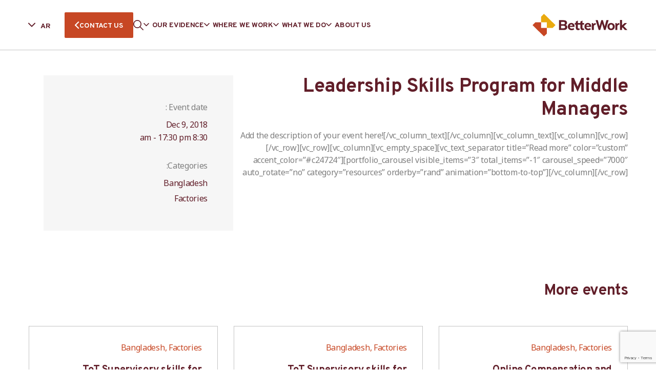

--- FILE ---
content_type: text/html; charset=utf-8
request_url: https://www.google.com/recaptcha/api2/anchor?ar=1&k=6LdlT90rAAAAABLNPNGsGQwK4m5_GytB6o_tc24M&co=aHR0cHM6Ly9iZXR0ZXJ3b3JrLm9yZzo0NDM.&hl=en&v=PoyoqOPhxBO7pBk68S4YbpHZ&size=invisible&anchor-ms=20000&execute-ms=30000&cb=oab5iyg37n8e
body_size: 48736
content:
<!DOCTYPE HTML><html dir="ltr" lang="en"><head><meta http-equiv="Content-Type" content="text/html; charset=UTF-8">
<meta http-equiv="X-UA-Compatible" content="IE=edge">
<title>reCAPTCHA</title>
<style type="text/css">
/* cyrillic-ext */
@font-face {
  font-family: 'Roboto';
  font-style: normal;
  font-weight: 400;
  font-stretch: 100%;
  src: url(//fonts.gstatic.com/s/roboto/v48/KFO7CnqEu92Fr1ME7kSn66aGLdTylUAMa3GUBHMdazTgWw.woff2) format('woff2');
  unicode-range: U+0460-052F, U+1C80-1C8A, U+20B4, U+2DE0-2DFF, U+A640-A69F, U+FE2E-FE2F;
}
/* cyrillic */
@font-face {
  font-family: 'Roboto';
  font-style: normal;
  font-weight: 400;
  font-stretch: 100%;
  src: url(//fonts.gstatic.com/s/roboto/v48/KFO7CnqEu92Fr1ME7kSn66aGLdTylUAMa3iUBHMdazTgWw.woff2) format('woff2');
  unicode-range: U+0301, U+0400-045F, U+0490-0491, U+04B0-04B1, U+2116;
}
/* greek-ext */
@font-face {
  font-family: 'Roboto';
  font-style: normal;
  font-weight: 400;
  font-stretch: 100%;
  src: url(//fonts.gstatic.com/s/roboto/v48/KFO7CnqEu92Fr1ME7kSn66aGLdTylUAMa3CUBHMdazTgWw.woff2) format('woff2');
  unicode-range: U+1F00-1FFF;
}
/* greek */
@font-face {
  font-family: 'Roboto';
  font-style: normal;
  font-weight: 400;
  font-stretch: 100%;
  src: url(//fonts.gstatic.com/s/roboto/v48/KFO7CnqEu92Fr1ME7kSn66aGLdTylUAMa3-UBHMdazTgWw.woff2) format('woff2');
  unicode-range: U+0370-0377, U+037A-037F, U+0384-038A, U+038C, U+038E-03A1, U+03A3-03FF;
}
/* math */
@font-face {
  font-family: 'Roboto';
  font-style: normal;
  font-weight: 400;
  font-stretch: 100%;
  src: url(//fonts.gstatic.com/s/roboto/v48/KFO7CnqEu92Fr1ME7kSn66aGLdTylUAMawCUBHMdazTgWw.woff2) format('woff2');
  unicode-range: U+0302-0303, U+0305, U+0307-0308, U+0310, U+0312, U+0315, U+031A, U+0326-0327, U+032C, U+032F-0330, U+0332-0333, U+0338, U+033A, U+0346, U+034D, U+0391-03A1, U+03A3-03A9, U+03B1-03C9, U+03D1, U+03D5-03D6, U+03F0-03F1, U+03F4-03F5, U+2016-2017, U+2034-2038, U+203C, U+2040, U+2043, U+2047, U+2050, U+2057, U+205F, U+2070-2071, U+2074-208E, U+2090-209C, U+20D0-20DC, U+20E1, U+20E5-20EF, U+2100-2112, U+2114-2115, U+2117-2121, U+2123-214F, U+2190, U+2192, U+2194-21AE, U+21B0-21E5, U+21F1-21F2, U+21F4-2211, U+2213-2214, U+2216-22FF, U+2308-230B, U+2310, U+2319, U+231C-2321, U+2336-237A, U+237C, U+2395, U+239B-23B7, U+23D0, U+23DC-23E1, U+2474-2475, U+25AF, U+25B3, U+25B7, U+25BD, U+25C1, U+25CA, U+25CC, U+25FB, U+266D-266F, U+27C0-27FF, U+2900-2AFF, U+2B0E-2B11, U+2B30-2B4C, U+2BFE, U+3030, U+FF5B, U+FF5D, U+1D400-1D7FF, U+1EE00-1EEFF;
}
/* symbols */
@font-face {
  font-family: 'Roboto';
  font-style: normal;
  font-weight: 400;
  font-stretch: 100%;
  src: url(//fonts.gstatic.com/s/roboto/v48/KFO7CnqEu92Fr1ME7kSn66aGLdTylUAMaxKUBHMdazTgWw.woff2) format('woff2');
  unicode-range: U+0001-000C, U+000E-001F, U+007F-009F, U+20DD-20E0, U+20E2-20E4, U+2150-218F, U+2190, U+2192, U+2194-2199, U+21AF, U+21E6-21F0, U+21F3, U+2218-2219, U+2299, U+22C4-22C6, U+2300-243F, U+2440-244A, U+2460-24FF, U+25A0-27BF, U+2800-28FF, U+2921-2922, U+2981, U+29BF, U+29EB, U+2B00-2BFF, U+4DC0-4DFF, U+FFF9-FFFB, U+10140-1018E, U+10190-1019C, U+101A0, U+101D0-101FD, U+102E0-102FB, U+10E60-10E7E, U+1D2C0-1D2D3, U+1D2E0-1D37F, U+1F000-1F0FF, U+1F100-1F1AD, U+1F1E6-1F1FF, U+1F30D-1F30F, U+1F315, U+1F31C, U+1F31E, U+1F320-1F32C, U+1F336, U+1F378, U+1F37D, U+1F382, U+1F393-1F39F, U+1F3A7-1F3A8, U+1F3AC-1F3AF, U+1F3C2, U+1F3C4-1F3C6, U+1F3CA-1F3CE, U+1F3D4-1F3E0, U+1F3ED, U+1F3F1-1F3F3, U+1F3F5-1F3F7, U+1F408, U+1F415, U+1F41F, U+1F426, U+1F43F, U+1F441-1F442, U+1F444, U+1F446-1F449, U+1F44C-1F44E, U+1F453, U+1F46A, U+1F47D, U+1F4A3, U+1F4B0, U+1F4B3, U+1F4B9, U+1F4BB, U+1F4BF, U+1F4C8-1F4CB, U+1F4D6, U+1F4DA, U+1F4DF, U+1F4E3-1F4E6, U+1F4EA-1F4ED, U+1F4F7, U+1F4F9-1F4FB, U+1F4FD-1F4FE, U+1F503, U+1F507-1F50B, U+1F50D, U+1F512-1F513, U+1F53E-1F54A, U+1F54F-1F5FA, U+1F610, U+1F650-1F67F, U+1F687, U+1F68D, U+1F691, U+1F694, U+1F698, U+1F6AD, U+1F6B2, U+1F6B9-1F6BA, U+1F6BC, U+1F6C6-1F6CF, U+1F6D3-1F6D7, U+1F6E0-1F6EA, U+1F6F0-1F6F3, U+1F6F7-1F6FC, U+1F700-1F7FF, U+1F800-1F80B, U+1F810-1F847, U+1F850-1F859, U+1F860-1F887, U+1F890-1F8AD, U+1F8B0-1F8BB, U+1F8C0-1F8C1, U+1F900-1F90B, U+1F93B, U+1F946, U+1F984, U+1F996, U+1F9E9, U+1FA00-1FA6F, U+1FA70-1FA7C, U+1FA80-1FA89, U+1FA8F-1FAC6, U+1FACE-1FADC, U+1FADF-1FAE9, U+1FAF0-1FAF8, U+1FB00-1FBFF;
}
/* vietnamese */
@font-face {
  font-family: 'Roboto';
  font-style: normal;
  font-weight: 400;
  font-stretch: 100%;
  src: url(//fonts.gstatic.com/s/roboto/v48/KFO7CnqEu92Fr1ME7kSn66aGLdTylUAMa3OUBHMdazTgWw.woff2) format('woff2');
  unicode-range: U+0102-0103, U+0110-0111, U+0128-0129, U+0168-0169, U+01A0-01A1, U+01AF-01B0, U+0300-0301, U+0303-0304, U+0308-0309, U+0323, U+0329, U+1EA0-1EF9, U+20AB;
}
/* latin-ext */
@font-face {
  font-family: 'Roboto';
  font-style: normal;
  font-weight: 400;
  font-stretch: 100%;
  src: url(//fonts.gstatic.com/s/roboto/v48/KFO7CnqEu92Fr1ME7kSn66aGLdTylUAMa3KUBHMdazTgWw.woff2) format('woff2');
  unicode-range: U+0100-02BA, U+02BD-02C5, U+02C7-02CC, U+02CE-02D7, U+02DD-02FF, U+0304, U+0308, U+0329, U+1D00-1DBF, U+1E00-1E9F, U+1EF2-1EFF, U+2020, U+20A0-20AB, U+20AD-20C0, U+2113, U+2C60-2C7F, U+A720-A7FF;
}
/* latin */
@font-face {
  font-family: 'Roboto';
  font-style: normal;
  font-weight: 400;
  font-stretch: 100%;
  src: url(//fonts.gstatic.com/s/roboto/v48/KFO7CnqEu92Fr1ME7kSn66aGLdTylUAMa3yUBHMdazQ.woff2) format('woff2');
  unicode-range: U+0000-00FF, U+0131, U+0152-0153, U+02BB-02BC, U+02C6, U+02DA, U+02DC, U+0304, U+0308, U+0329, U+2000-206F, U+20AC, U+2122, U+2191, U+2193, U+2212, U+2215, U+FEFF, U+FFFD;
}
/* cyrillic-ext */
@font-face {
  font-family: 'Roboto';
  font-style: normal;
  font-weight: 500;
  font-stretch: 100%;
  src: url(//fonts.gstatic.com/s/roboto/v48/KFO7CnqEu92Fr1ME7kSn66aGLdTylUAMa3GUBHMdazTgWw.woff2) format('woff2');
  unicode-range: U+0460-052F, U+1C80-1C8A, U+20B4, U+2DE0-2DFF, U+A640-A69F, U+FE2E-FE2F;
}
/* cyrillic */
@font-face {
  font-family: 'Roboto';
  font-style: normal;
  font-weight: 500;
  font-stretch: 100%;
  src: url(//fonts.gstatic.com/s/roboto/v48/KFO7CnqEu92Fr1ME7kSn66aGLdTylUAMa3iUBHMdazTgWw.woff2) format('woff2');
  unicode-range: U+0301, U+0400-045F, U+0490-0491, U+04B0-04B1, U+2116;
}
/* greek-ext */
@font-face {
  font-family: 'Roboto';
  font-style: normal;
  font-weight: 500;
  font-stretch: 100%;
  src: url(//fonts.gstatic.com/s/roboto/v48/KFO7CnqEu92Fr1ME7kSn66aGLdTylUAMa3CUBHMdazTgWw.woff2) format('woff2');
  unicode-range: U+1F00-1FFF;
}
/* greek */
@font-face {
  font-family: 'Roboto';
  font-style: normal;
  font-weight: 500;
  font-stretch: 100%;
  src: url(//fonts.gstatic.com/s/roboto/v48/KFO7CnqEu92Fr1ME7kSn66aGLdTylUAMa3-UBHMdazTgWw.woff2) format('woff2');
  unicode-range: U+0370-0377, U+037A-037F, U+0384-038A, U+038C, U+038E-03A1, U+03A3-03FF;
}
/* math */
@font-face {
  font-family: 'Roboto';
  font-style: normal;
  font-weight: 500;
  font-stretch: 100%;
  src: url(//fonts.gstatic.com/s/roboto/v48/KFO7CnqEu92Fr1ME7kSn66aGLdTylUAMawCUBHMdazTgWw.woff2) format('woff2');
  unicode-range: U+0302-0303, U+0305, U+0307-0308, U+0310, U+0312, U+0315, U+031A, U+0326-0327, U+032C, U+032F-0330, U+0332-0333, U+0338, U+033A, U+0346, U+034D, U+0391-03A1, U+03A3-03A9, U+03B1-03C9, U+03D1, U+03D5-03D6, U+03F0-03F1, U+03F4-03F5, U+2016-2017, U+2034-2038, U+203C, U+2040, U+2043, U+2047, U+2050, U+2057, U+205F, U+2070-2071, U+2074-208E, U+2090-209C, U+20D0-20DC, U+20E1, U+20E5-20EF, U+2100-2112, U+2114-2115, U+2117-2121, U+2123-214F, U+2190, U+2192, U+2194-21AE, U+21B0-21E5, U+21F1-21F2, U+21F4-2211, U+2213-2214, U+2216-22FF, U+2308-230B, U+2310, U+2319, U+231C-2321, U+2336-237A, U+237C, U+2395, U+239B-23B7, U+23D0, U+23DC-23E1, U+2474-2475, U+25AF, U+25B3, U+25B7, U+25BD, U+25C1, U+25CA, U+25CC, U+25FB, U+266D-266F, U+27C0-27FF, U+2900-2AFF, U+2B0E-2B11, U+2B30-2B4C, U+2BFE, U+3030, U+FF5B, U+FF5D, U+1D400-1D7FF, U+1EE00-1EEFF;
}
/* symbols */
@font-face {
  font-family: 'Roboto';
  font-style: normal;
  font-weight: 500;
  font-stretch: 100%;
  src: url(//fonts.gstatic.com/s/roboto/v48/KFO7CnqEu92Fr1ME7kSn66aGLdTylUAMaxKUBHMdazTgWw.woff2) format('woff2');
  unicode-range: U+0001-000C, U+000E-001F, U+007F-009F, U+20DD-20E0, U+20E2-20E4, U+2150-218F, U+2190, U+2192, U+2194-2199, U+21AF, U+21E6-21F0, U+21F3, U+2218-2219, U+2299, U+22C4-22C6, U+2300-243F, U+2440-244A, U+2460-24FF, U+25A0-27BF, U+2800-28FF, U+2921-2922, U+2981, U+29BF, U+29EB, U+2B00-2BFF, U+4DC0-4DFF, U+FFF9-FFFB, U+10140-1018E, U+10190-1019C, U+101A0, U+101D0-101FD, U+102E0-102FB, U+10E60-10E7E, U+1D2C0-1D2D3, U+1D2E0-1D37F, U+1F000-1F0FF, U+1F100-1F1AD, U+1F1E6-1F1FF, U+1F30D-1F30F, U+1F315, U+1F31C, U+1F31E, U+1F320-1F32C, U+1F336, U+1F378, U+1F37D, U+1F382, U+1F393-1F39F, U+1F3A7-1F3A8, U+1F3AC-1F3AF, U+1F3C2, U+1F3C4-1F3C6, U+1F3CA-1F3CE, U+1F3D4-1F3E0, U+1F3ED, U+1F3F1-1F3F3, U+1F3F5-1F3F7, U+1F408, U+1F415, U+1F41F, U+1F426, U+1F43F, U+1F441-1F442, U+1F444, U+1F446-1F449, U+1F44C-1F44E, U+1F453, U+1F46A, U+1F47D, U+1F4A3, U+1F4B0, U+1F4B3, U+1F4B9, U+1F4BB, U+1F4BF, U+1F4C8-1F4CB, U+1F4D6, U+1F4DA, U+1F4DF, U+1F4E3-1F4E6, U+1F4EA-1F4ED, U+1F4F7, U+1F4F9-1F4FB, U+1F4FD-1F4FE, U+1F503, U+1F507-1F50B, U+1F50D, U+1F512-1F513, U+1F53E-1F54A, U+1F54F-1F5FA, U+1F610, U+1F650-1F67F, U+1F687, U+1F68D, U+1F691, U+1F694, U+1F698, U+1F6AD, U+1F6B2, U+1F6B9-1F6BA, U+1F6BC, U+1F6C6-1F6CF, U+1F6D3-1F6D7, U+1F6E0-1F6EA, U+1F6F0-1F6F3, U+1F6F7-1F6FC, U+1F700-1F7FF, U+1F800-1F80B, U+1F810-1F847, U+1F850-1F859, U+1F860-1F887, U+1F890-1F8AD, U+1F8B0-1F8BB, U+1F8C0-1F8C1, U+1F900-1F90B, U+1F93B, U+1F946, U+1F984, U+1F996, U+1F9E9, U+1FA00-1FA6F, U+1FA70-1FA7C, U+1FA80-1FA89, U+1FA8F-1FAC6, U+1FACE-1FADC, U+1FADF-1FAE9, U+1FAF0-1FAF8, U+1FB00-1FBFF;
}
/* vietnamese */
@font-face {
  font-family: 'Roboto';
  font-style: normal;
  font-weight: 500;
  font-stretch: 100%;
  src: url(//fonts.gstatic.com/s/roboto/v48/KFO7CnqEu92Fr1ME7kSn66aGLdTylUAMa3OUBHMdazTgWw.woff2) format('woff2');
  unicode-range: U+0102-0103, U+0110-0111, U+0128-0129, U+0168-0169, U+01A0-01A1, U+01AF-01B0, U+0300-0301, U+0303-0304, U+0308-0309, U+0323, U+0329, U+1EA0-1EF9, U+20AB;
}
/* latin-ext */
@font-face {
  font-family: 'Roboto';
  font-style: normal;
  font-weight: 500;
  font-stretch: 100%;
  src: url(//fonts.gstatic.com/s/roboto/v48/KFO7CnqEu92Fr1ME7kSn66aGLdTylUAMa3KUBHMdazTgWw.woff2) format('woff2');
  unicode-range: U+0100-02BA, U+02BD-02C5, U+02C7-02CC, U+02CE-02D7, U+02DD-02FF, U+0304, U+0308, U+0329, U+1D00-1DBF, U+1E00-1E9F, U+1EF2-1EFF, U+2020, U+20A0-20AB, U+20AD-20C0, U+2113, U+2C60-2C7F, U+A720-A7FF;
}
/* latin */
@font-face {
  font-family: 'Roboto';
  font-style: normal;
  font-weight: 500;
  font-stretch: 100%;
  src: url(//fonts.gstatic.com/s/roboto/v48/KFO7CnqEu92Fr1ME7kSn66aGLdTylUAMa3yUBHMdazQ.woff2) format('woff2');
  unicode-range: U+0000-00FF, U+0131, U+0152-0153, U+02BB-02BC, U+02C6, U+02DA, U+02DC, U+0304, U+0308, U+0329, U+2000-206F, U+20AC, U+2122, U+2191, U+2193, U+2212, U+2215, U+FEFF, U+FFFD;
}
/* cyrillic-ext */
@font-face {
  font-family: 'Roboto';
  font-style: normal;
  font-weight: 900;
  font-stretch: 100%;
  src: url(//fonts.gstatic.com/s/roboto/v48/KFO7CnqEu92Fr1ME7kSn66aGLdTylUAMa3GUBHMdazTgWw.woff2) format('woff2');
  unicode-range: U+0460-052F, U+1C80-1C8A, U+20B4, U+2DE0-2DFF, U+A640-A69F, U+FE2E-FE2F;
}
/* cyrillic */
@font-face {
  font-family: 'Roboto';
  font-style: normal;
  font-weight: 900;
  font-stretch: 100%;
  src: url(//fonts.gstatic.com/s/roboto/v48/KFO7CnqEu92Fr1ME7kSn66aGLdTylUAMa3iUBHMdazTgWw.woff2) format('woff2');
  unicode-range: U+0301, U+0400-045F, U+0490-0491, U+04B0-04B1, U+2116;
}
/* greek-ext */
@font-face {
  font-family: 'Roboto';
  font-style: normal;
  font-weight: 900;
  font-stretch: 100%;
  src: url(//fonts.gstatic.com/s/roboto/v48/KFO7CnqEu92Fr1ME7kSn66aGLdTylUAMa3CUBHMdazTgWw.woff2) format('woff2');
  unicode-range: U+1F00-1FFF;
}
/* greek */
@font-face {
  font-family: 'Roboto';
  font-style: normal;
  font-weight: 900;
  font-stretch: 100%;
  src: url(//fonts.gstatic.com/s/roboto/v48/KFO7CnqEu92Fr1ME7kSn66aGLdTylUAMa3-UBHMdazTgWw.woff2) format('woff2');
  unicode-range: U+0370-0377, U+037A-037F, U+0384-038A, U+038C, U+038E-03A1, U+03A3-03FF;
}
/* math */
@font-face {
  font-family: 'Roboto';
  font-style: normal;
  font-weight: 900;
  font-stretch: 100%;
  src: url(//fonts.gstatic.com/s/roboto/v48/KFO7CnqEu92Fr1ME7kSn66aGLdTylUAMawCUBHMdazTgWw.woff2) format('woff2');
  unicode-range: U+0302-0303, U+0305, U+0307-0308, U+0310, U+0312, U+0315, U+031A, U+0326-0327, U+032C, U+032F-0330, U+0332-0333, U+0338, U+033A, U+0346, U+034D, U+0391-03A1, U+03A3-03A9, U+03B1-03C9, U+03D1, U+03D5-03D6, U+03F0-03F1, U+03F4-03F5, U+2016-2017, U+2034-2038, U+203C, U+2040, U+2043, U+2047, U+2050, U+2057, U+205F, U+2070-2071, U+2074-208E, U+2090-209C, U+20D0-20DC, U+20E1, U+20E5-20EF, U+2100-2112, U+2114-2115, U+2117-2121, U+2123-214F, U+2190, U+2192, U+2194-21AE, U+21B0-21E5, U+21F1-21F2, U+21F4-2211, U+2213-2214, U+2216-22FF, U+2308-230B, U+2310, U+2319, U+231C-2321, U+2336-237A, U+237C, U+2395, U+239B-23B7, U+23D0, U+23DC-23E1, U+2474-2475, U+25AF, U+25B3, U+25B7, U+25BD, U+25C1, U+25CA, U+25CC, U+25FB, U+266D-266F, U+27C0-27FF, U+2900-2AFF, U+2B0E-2B11, U+2B30-2B4C, U+2BFE, U+3030, U+FF5B, U+FF5D, U+1D400-1D7FF, U+1EE00-1EEFF;
}
/* symbols */
@font-face {
  font-family: 'Roboto';
  font-style: normal;
  font-weight: 900;
  font-stretch: 100%;
  src: url(//fonts.gstatic.com/s/roboto/v48/KFO7CnqEu92Fr1ME7kSn66aGLdTylUAMaxKUBHMdazTgWw.woff2) format('woff2');
  unicode-range: U+0001-000C, U+000E-001F, U+007F-009F, U+20DD-20E0, U+20E2-20E4, U+2150-218F, U+2190, U+2192, U+2194-2199, U+21AF, U+21E6-21F0, U+21F3, U+2218-2219, U+2299, U+22C4-22C6, U+2300-243F, U+2440-244A, U+2460-24FF, U+25A0-27BF, U+2800-28FF, U+2921-2922, U+2981, U+29BF, U+29EB, U+2B00-2BFF, U+4DC0-4DFF, U+FFF9-FFFB, U+10140-1018E, U+10190-1019C, U+101A0, U+101D0-101FD, U+102E0-102FB, U+10E60-10E7E, U+1D2C0-1D2D3, U+1D2E0-1D37F, U+1F000-1F0FF, U+1F100-1F1AD, U+1F1E6-1F1FF, U+1F30D-1F30F, U+1F315, U+1F31C, U+1F31E, U+1F320-1F32C, U+1F336, U+1F378, U+1F37D, U+1F382, U+1F393-1F39F, U+1F3A7-1F3A8, U+1F3AC-1F3AF, U+1F3C2, U+1F3C4-1F3C6, U+1F3CA-1F3CE, U+1F3D4-1F3E0, U+1F3ED, U+1F3F1-1F3F3, U+1F3F5-1F3F7, U+1F408, U+1F415, U+1F41F, U+1F426, U+1F43F, U+1F441-1F442, U+1F444, U+1F446-1F449, U+1F44C-1F44E, U+1F453, U+1F46A, U+1F47D, U+1F4A3, U+1F4B0, U+1F4B3, U+1F4B9, U+1F4BB, U+1F4BF, U+1F4C8-1F4CB, U+1F4D6, U+1F4DA, U+1F4DF, U+1F4E3-1F4E6, U+1F4EA-1F4ED, U+1F4F7, U+1F4F9-1F4FB, U+1F4FD-1F4FE, U+1F503, U+1F507-1F50B, U+1F50D, U+1F512-1F513, U+1F53E-1F54A, U+1F54F-1F5FA, U+1F610, U+1F650-1F67F, U+1F687, U+1F68D, U+1F691, U+1F694, U+1F698, U+1F6AD, U+1F6B2, U+1F6B9-1F6BA, U+1F6BC, U+1F6C6-1F6CF, U+1F6D3-1F6D7, U+1F6E0-1F6EA, U+1F6F0-1F6F3, U+1F6F7-1F6FC, U+1F700-1F7FF, U+1F800-1F80B, U+1F810-1F847, U+1F850-1F859, U+1F860-1F887, U+1F890-1F8AD, U+1F8B0-1F8BB, U+1F8C0-1F8C1, U+1F900-1F90B, U+1F93B, U+1F946, U+1F984, U+1F996, U+1F9E9, U+1FA00-1FA6F, U+1FA70-1FA7C, U+1FA80-1FA89, U+1FA8F-1FAC6, U+1FACE-1FADC, U+1FADF-1FAE9, U+1FAF0-1FAF8, U+1FB00-1FBFF;
}
/* vietnamese */
@font-face {
  font-family: 'Roboto';
  font-style: normal;
  font-weight: 900;
  font-stretch: 100%;
  src: url(//fonts.gstatic.com/s/roboto/v48/KFO7CnqEu92Fr1ME7kSn66aGLdTylUAMa3OUBHMdazTgWw.woff2) format('woff2');
  unicode-range: U+0102-0103, U+0110-0111, U+0128-0129, U+0168-0169, U+01A0-01A1, U+01AF-01B0, U+0300-0301, U+0303-0304, U+0308-0309, U+0323, U+0329, U+1EA0-1EF9, U+20AB;
}
/* latin-ext */
@font-face {
  font-family: 'Roboto';
  font-style: normal;
  font-weight: 900;
  font-stretch: 100%;
  src: url(//fonts.gstatic.com/s/roboto/v48/KFO7CnqEu92Fr1ME7kSn66aGLdTylUAMa3KUBHMdazTgWw.woff2) format('woff2');
  unicode-range: U+0100-02BA, U+02BD-02C5, U+02C7-02CC, U+02CE-02D7, U+02DD-02FF, U+0304, U+0308, U+0329, U+1D00-1DBF, U+1E00-1E9F, U+1EF2-1EFF, U+2020, U+20A0-20AB, U+20AD-20C0, U+2113, U+2C60-2C7F, U+A720-A7FF;
}
/* latin */
@font-face {
  font-family: 'Roboto';
  font-style: normal;
  font-weight: 900;
  font-stretch: 100%;
  src: url(//fonts.gstatic.com/s/roboto/v48/KFO7CnqEu92Fr1ME7kSn66aGLdTylUAMa3yUBHMdazQ.woff2) format('woff2');
  unicode-range: U+0000-00FF, U+0131, U+0152-0153, U+02BB-02BC, U+02C6, U+02DA, U+02DC, U+0304, U+0308, U+0329, U+2000-206F, U+20AC, U+2122, U+2191, U+2193, U+2212, U+2215, U+FEFF, U+FFFD;
}

</style>
<link rel="stylesheet" type="text/css" href="https://www.gstatic.com/recaptcha/releases/PoyoqOPhxBO7pBk68S4YbpHZ/styles__ltr.css">
<script nonce="Ov1ak8yizLI66DmxXRJ-Jg" type="text/javascript">window['__recaptcha_api'] = 'https://www.google.com/recaptcha/api2/';</script>
<script type="text/javascript" src="https://www.gstatic.com/recaptcha/releases/PoyoqOPhxBO7pBk68S4YbpHZ/recaptcha__en.js" nonce="Ov1ak8yizLI66DmxXRJ-Jg">
      
    </script></head>
<body><div id="rc-anchor-alert" class="rc-anchor-alert"></div>
<input type="hidden" id="recaptcha-token" value="[base64]">
<script type="text/javascript" nonce="Ov1ak8yizLI66DmxXRJ-Jg">
      recaptcha.anchor.Main.init("[\x22ainput\x22,[\x22bgdata\x22,\x22\x22,\[base64]/[base64]/UltIKytdPWE6KGE8MjA0OD9SW0grK109YT4+NnwxOTI6KChhJjY0NTEyKT09NTUyOTYmJnErMTxoLmxlbmd0aCYmKGguY2hhckNvZGVBdChxKzEpJjY0NTEyKT09NTYzMjA/[base64]/MjU1OlI/[base64]/[base64]/[base64]/[base64]/[base64]/[base64]/[base64]/[base64]/[base64]/[base64]\x22,\[base64]\x22,\[base64]/worCtCLDnR/CiMK+wq3CnsOzR8OUwqPCvcOPfF3CtnnDsSPDvcOqwo9Iwp/[base64]/Drx5Kw5F2w49EwpvDtmoiwqhAwqXDvsKNw5lLwqbDkcKpHglwOcKmS8OVBsKAwqjCpUrCtw7Cjz8dwo/CvFLDlnIpUsKFw7HCh8K7w67ClcO/w5vCpcOlQMKfwqXDrHjDsjrDlsOsUsKjPcK0OABPw5LDlGfDkMOUCMOtYMKfIyUgUsOOSsOQQBfDnT9hXsK4w7rDscOsw7HChW0cw64bw7o/w5Njwq3ClTbDvDMRw5vDvxXCn8O+cQI+w41mw5wHwqU8J8Kwwrw9H8KrwqfCvcKVRMKqeBRDw6DCtsKxPBJDKG/CqMKRw4LCnijDtAzCrcKQNRzDj8ODw4XCghIUSsOIwrAtR3MNcMOVwp/DlRzDpmcJwoRxZsKcQgRdwrvDssO0SWUwZyDDtsKaK1LClSLCosKldsOUYnUnwo5ecsKcwqXClDF+L8ObA8KxPkLCv8OjwppUw6PDnnfDr8KEwrYXfD4Hw4PDlMKewrlhw7FpJsOZbhFxwo7DosKqIk/[base64]/w6JEwqUSw6HDmMOTw5/Du8K3D8OxHyAnIsKlP1EUYcKXw5DDsxPCisKNwrDCoMOrIALCmihrQMO/OQjCmMOmBcOLXFvCssOARcO0LMKowoTDhiQtw5IvwqvDkMO3wqx3UAvDj8OHw4QeIyBew6FHOMOCGQzDl8OJQkZRwprDvWtNKcO1JF/DpcOgw73CoSnCiGbChcORw5DDuUIjWsK1InvCnWXDlcKcw6xAwoHDkMOuw6ciOknDrh4Ewr4CHMOXe3R3QMKvwqVZB8OHwonDisO4Bw/[base64]/w4R4w6RoMcKOwqjDpcOZQV1ew7cqwqHCncOFB8OSwqLCm8KCwrQbwpHDtMKZwrHDnMOuUlU8wqtawrsYGhQfw7sZDMKOD8OTwqchwoxcwoLDrcORwod5d8K2wpXCqsOIJnrDv8OuVWpwwoNaPBjDjsKsIcOJw7HDnsOgw5zCtS0Gw7TDoMO/[base64]/CrMKSdsO3FyfDtUEOKgtGwrgFw4LDrcKUw4lXcMOWwptdw5PCthljwrHDlhLDoMOrIQttwrdYJGRxw57CpknDtcKwC8K/[base64]/Co8KBR8Ksw5I+fmE4w5bDjsO3RRjDqcK8w6B9w4PDpHA9woNrQ8KPwoLCusK7J8K2Bh/CgRRHc1DCiMKDJT7DmFbDl8KhwqfDs8Ohw4VMFBLCsTLDoVZHw7xDYcODVMKAJ23DmcKEwq48wqlaTEPCjkvCg8KgSDVCBV8sInjDh8KHwpI2wonCnsK1wpNzAw0AbF4wQMKmUcKdw6cqUsOVw4pLwrFtw4LCmibDsk3DkcK5ZUF/w4zCiQt+w6bDssKlw5Eow5dXPcKUwoIEVcKow74xw7zDsMOgfsKTw4XDgMOAZMKnLsKqCMOxDSzCpSjDoTRQw4/DojBeFmTCo8OKccOyw4V5wpAneMO+wpHDmsK5aV3CpBl1w6/[base64]/[base64]/CuRF9B8KID8OOW8OAw7nDnsOZCmEPw4LCoMOUw5ZTTjQOR0XCmmF/wrrCr8OcVVbDkyFhKhfDv0nDg8K+MSRECFbCkmp3w7YIwqjCnsOZw5PDl2XDoMKWIsOSw5bCvkMpwpHCklTDqAMheH3Coi1JwqlFPMOVw4hzw59swpB+w7gaw74VG8KnwrxJw7bCphATNwbCrcKEAcOWL8OFw5I/E8OvfwPCincVw6rCsBvDsXZjwpIXw4sHHhUZVhjDnxLDt8KLBsOmYkTCuMKAw4MwGSRewqDCssKfQH/[base64]/Du8Oqw65twodWworCj8K2w6nCkHpnw4QMXcKqwoLDkcKswrDCphw3QsK2XsOww4MbIR3Dr8KZwpRVM8K1SsOjNBbDosKdw4BeEEBzSRLCvAPDrcO3ZRjDmgVuw5zDlmXDmlXClMOqKVzDtT3CtsKfcRYawrs8woItPcOYP0Buwr3DpEnCnsOfH2nCsmzCoR5gwr/Dr3DCqcOywpXCqB1BT8KgesKow7VwVcK8w6IvVMKfwpjDpjp8an06Bk/DvitkwpFCXl0SKEc5w5J1wqrDoh5HC8OrRjLDsyvCt1/DicKWMsKaw7hUAzY9wrkSe0w6UcOPVm02wprDji1twpdUR8KPN3MgCcOGw4TDv8Kdw43DpsKDNcOzwoAHUMKTw6fDuMO2w4rDgEkTBRXDrV8EwrrCkGbDmSoCwrAVGMOnwpHDnsKRw4nCpsOeKWzDgAQdw7/DsMO9BcOYw61Xw5bDv1nDkAnDqHXCt3VdfcO5TiPDpyN8w5fDg14iwqM/wplrblXDvsO9AsKAY8K9fcO/[base64]/[base64]/DnHkXwozDqcKFb8Kgw5fDnhrCq8OdwpbDlcK0elzCg8OEf1wtwo5qJHDCgMKUw4bDq8OyH2VTw5ocw4bDhVxww4MRdUXDlANqw5jCnn/DvRzDk8KGQibDr8O5wojDisObw4IPRAgrwrEBG8OWVsOeVmLDvsOnwonClcOqIsOBwrwpGcOPwpnCjsKcw49DIcKhdMKfdDvCq8OWwr45wqlSwqrDnlPCusOnw7HCrSLDo8KtwqnDlsK0EMObRXhiw7/CmRAMfMKswq/Dk8Khw4TCr8KFE8KBw5nDlsKiJcOOwprDg8K7wrXDjko3BhQgw7vCskDCoXI3wrUDDzQEwqEnT8KAwqo/wovClcK5KcKIRiR4QCDDucOQKVlDDsKrwqMVHMOTw4DDj3M1dcKUN8O4w5DDrTPDgMOFw5VZB8Opw4LDmyFrwqrCkMOKwrsSJyBXaMO8LgjCtHo7wrgqw4jCpTHCii/DicKKw69WwpfDlmTCjsKTw7XCvg7DuMKPPcOew7lWWX7Cl8KDdRIQwoBmw4nCusKKw6/CpcO2dsK3woxxfSDDosOCVsK4TcO8csKxwo/DiSjClMK3w4LCj3M5GmMYw5llaRXCpMKAUnFvGiIbw4AGwq3Cl8O4ICDCl8OFEmXDhsOLw47CgWvDsMK4d8OZd8KJwq5DwqQvw47DuA/DpG/Dr8Kmw6NkQklcJ8KHwqTDkUfDtcKOATLDo1Epwp/CosOpwoMYwqHCoMO2w7zCkhbDvikJezzDkhArL8OUSsO/w6FLY8KKYMKwQQQ8wq7CncOQRUzClsKSwrZ8SkvCosKzwpw9wqNwc8KOLMOPC0jChQ56HcKDwrbClj1TDcOtAMKjwrMuGcK8w6M7FCtSwqwKIzvCrsO8w4ocVTbDhSxsNA3CujZBDMKBwr3CmVVmw4PDvsKPwoc9MsKMwr/DtsO8FcOjw6HDnjjDlzMwTcKNw6V6w7oALcKjwpRKacOKw7zCnn91GTjCtgMUTSllw5XCoifCtcKww4DDmWdQOsOcTgDCik/DjwnDjSXDqy3DiMKvwq3DlVFyw5dFfcObwrvCqjPCtMOqTcKfw4DCogRgWBfDl8KGw6rDp0lXA1TDtsOSXMK+w7MpwrTCv8KXAHDCs27Cp0LCk8KxwrrDmE9pSsO6E8OvB8Krwq9VwoTDmU7DosOlw4w3C8KpQcKEbMKKb8K/w6Raw7kpwpRdasOJwpvDpcKHw41QwojDt8OVw4NRw5c+wpIpwojDr0VSwoQ2w7jDqsKLwqXDqm3CjkHCmVPDhkTCrsKXwrTCjcKbw4liCQNnGGJCEXzCvwXCvsOywrbCpMOZSsK9w58xLBnDiGMUZR3CnV5GQMOSI8KPAm/Dj0TDjlfCnzDDh0TCgsKVCFBJw5/DlsKpP2/[base64]/[base64]/CqMK3wqXDmHLDh8KudxLCqsK0wrnDqXvDuVXDmwgxw4dnC8KUUsOowqvCoDvDkcOxwrNwY8K6wqHCjcKoEEMTwrnCiS/CmMKYw7t/[base64]/DnMOcH8KywpEzHsKGHmHDgMOPB8KkdDbDiWrCn8OFw57Cl2DCisKlPsO8w6PDvBEWC23CqC4uwpfDg8KEZMOIasKWBsKQw5nDtGHCr8O8wpTCrcKvGU1jw6nCrcOCwqzCjjQ+XsOIw4HCuBB7wrLDl8Obw4HDv8Omw7XCrcKcIcKYwpDCgD/Ct2rDnColw69/[base64]/DuMK9w5nDp8KlG8ObfcKFwrfDjxjDgglJNBXDsMKeJ8Kgw6rCpmHDr8KXw5Fcw47Cl2PCrAvClMOvdMOHw6kpdMOSw7zDp8O7w613wqDDiXjClDNAbB8oEWU7TMONelvCiTzCrMOgwobDmsOxw4s9w6nCrCYzwqYYwprDuMKYdjtjAMK9VsO1bsOywo/Dn8Omw7XCtyHClQZrFMKvU8KkesODI8Kqw5LCgVMNwr7Cikc8wohrwrI6woLCgsKnw6HDpwzCtFXDkMKYayHDr3zCu8OnDiNLw7FJwoLDjcKXw6wFL2bDuMKbR3NRTlgtKcKswpBWw74/cwpxwrRHwpHCjMKWwoTDhMOhwpleR8K9w4Zkw6nCvcO+w6NGRsOsXi/DlsOSwrpcJMKCw5nCm8Oac8KRw51Jw7B1w5h+woXDjcKvw6Qjw67CjnHCjUApw77CuVvCqws8dFLDoiLDgMOEworDqn7CpMKFwpLDuADDkMK6fcKXw4nDj8Kxakw9woXDhsODA0DDpHpew4/DlTRCwpY1I1HDnjg/wqoYOFnCpyfDrlDDsABDBAIhR8O/wolsEcKKCXHDvMOKworCscO6QMO0fsKEwprDmzjDpcOzZXAew6rCrDnDiMOOT8KMCsOtwrHDscKLEcOJwrvCkcOiMsO5wrzCvcONwozCocO/ADdaw4fCmTTCoMOqw6piR8KUw4FXeMODIcOcESzCrsOJP8OyasOowpsQR8KRwrTDoXF1w5Y6VQIgC8OqWhvCg18WO8OhW8OOw4TDiAXCpRHDk0kbw5PCtFguwoHCtDxSEgbDv8KUw400w5RnEyjCkHBhwo7CrFk8F2fDu8O7w7/[base64]/Ew00wp4Lf8O3wrzCpDtGNsKEcXPDoMOOw7wGw6pgdMKEPx7CpkXCuA4rwr4Vw5DDh8OPw4DCk0FCf14rA8KRRcOSeMK2w7zDo3oRwq3CvsKsbj0uJsOlfsOGw4XCo8OwEjHDk8K0w6I/w5ACTQbDgMKub1zDv1Jmwp3CncKmYMO6wrXCmU9DwoHDk8KLWcKYCsOiw4N0CH3DgE4tahtewqDClncGOMKSwpHCghrDgMOxwpQYKQDCjk3CjcOawoJQCQdvwpEzF2LCmx/CqcOrQCQEwq/DpxYtMlgLb2QSHhLDjRlTw4cXw5ppN8Ocw7Rxd8OjfsOzwoghw7IVYQdIw7jDqFhMw6BbIMO7w7QSwobDuVDCkT8mJ8Oow5EXw6cSbsK5wqPCiDHDoyfCkMKDw4vDjiVJaTxqwpHDhSEww43Csx/Ci1XCtxx+wr14fcORw64hwrcHw5k+EsO6w6jCuMKawpscCVPCgcOXegNfCcKNUcK/DyPDosKgC8OWEHNBc8KMGkHCksO6woHCgMOKdnXDksOLw6LCg8OpOxJmw7DCj0DDhmo9w5F8HsOyw75iwrZTQsOPwrjChFHDkjcnwpTDsMKNEBTClsOpw7EVNMO1JzzDj0rCscO/[base64]/[base64]/[base64]/[base64]/[base64]/[base64]/DhQHCqzkdI3BDw7DCqhPCqMKFQMOpwroMFMKMH8O4wrHCu2tMZmsZBMKQw68nw6lmwqxzw6LDhzvCmcOhw6www77Dml5Dw58mWMOwFX/Cv8KLw7PDjyDDmMKBwoLDpDIgwrY6wqA9w6Uow6UfP8KDBE/Cum7CnMOmGGLCqcOqwq/Cj8O2NTMPwqfDvzsRd3LDqzjDkGwKw5pawpTDksKtHitkw4NURsKEQEnCvF1pTMKRw7LDphLCr8K/wrcFYArCsXxwGnvCuUM/w4XCu0h0w47CksKgQGrDhsODw4LDtXtbN2Afw6V9KWnCsUQsw47DscKHwpLCijrCgsOCcUzChkjCs3tGOCM8w50mQMOHLMKww4XDvRbDhSnDvVxjUloLwqMGJcKowqN0w4kkHkpHFMO4Q3TChcOQZQQOwqvDtEXCshDDmC7CvhlgVnFew6JSw5/Cm3jCnn/CqcOjwr09w47CkEgmSwVIwrHDvnsyDmVzRQPDj8Oewpc6wpoDw6soLcKXDsKzw605wqoSHk/DtcO3wq0aw4TCpiAowoIgbMOpw7zDtsKjXMKWHnHDmsKPw6PDkSVuUG47wostDcKJHMKbX0LCqsODw7HDtMOQBcO9NVwmHhcYwrfCqgU0w7fDo0HCsHgbwqXCtcOjw5/DlRHDj8KzCGkuFsKnw4jDn1pfwoPDu8OewqrCtsKCSW7CtkUZCT1JXDTDrEzCh1HDuFAVwqsxw4LCv8OTWn96wpbDu8OqwqQjfXLCnsK/FMOGY8OLM8KBwoFlJEsAw5Bpw4HCmxzDnsKvK8OXw7bCq8OPw6LDqQ8gNxtow5hAAsKSw78fECTDogDCrMOlw4PCo8Kyw6TCh8K1GVXDr8O4wpPCvl/Cs8OkAmrDucOAwq7DgHTCvxYIwps/[base64]/[base64]/bsOWXsOzwrLDm8OnNHTDk8K/A2IVw4DCiMOoC8KvCF3DqcOAdAPCoMK3woJOw5FOwqnCnMORTkQqGcOiawLCsUtkXsK9PjzChcKwwo5aOD3CvE3Cm2jChSvCqQAIwokHw5LCvUbDvhVddsKDdXt9wr7Cs8KsNw/CqxjDuMKPw5wpwpo5w4woelTCshbChsKkw6xew4B5W3UFwpNDEcOSEMKofcK1w7NMw7jCm3I2wpLDicOydjDCt8O1wqdswozDjcKeB8KXA0HCvC/[base64]/CncKvZBdqL8OPBDQGwpI6VVMKIh9OQCsFMMK5acOERMO+GRvCni/[base64]/w4wlXULDvMK5Q8Okw4LCg8OyTMKcBh3DumvCnwkJwpfCusO3eHTCisOzQsKywqozw7LDmi0JwpF+KGFOwoLDv2TCncOrOsO0w6/[base64]/EsOJw4dzwooBJcOIwp7DlMKPI0fCtzQeGnjDrhAYw6MMw4jDuTUEInTDnl4DIsO+VEhuwoRzDB0tw6PDosKqWW4mwrMJwo92w6x1ZcOlbsO9wp7CoMOcwrHClMKjw7xPw5/Dug1Uwq/DgRjCuMKFB0vCjHTDnMO9MMOKCyADw6wsw7VLO0/Csxl6wqxMw75RJm4OVsOFAcOLbMK7EsOnwqZJw5LCisO4JyDClGdgwrUKFcKLwpPDnXhHC2vDsD/[base64]/YEjDkcOmw6LCnsKGYC5FL8Kewq/[base64]/DvcKvw6DCmsO8w697GhDDocKBdcO+DTrDvsK5w4TCrTEBw4TDkXgPw53CpjgDwq3ChsKHwpRyw4IrwqbDpsKTZMOew4DCqRdlwowHw7Vfwp/DvMKZw5NKw6pPMMK9MhzDlALDpcOEw4Rmw4Qgw5AQw6w9SQFzC8K/NcK/wrsibVnDoXTCgsKWcH47PMKJG3Nww70Ew5PDrMOOw4XCu8KrDMKxVMOVbHHDhcKbBMKuw7fCmsOhBMOywqPDg1bDoGrDniTDsHAdJcKwXcOVJiHDgcKpC3AmwpvCkRDCkmEIwr/DhMK0w68uwpXCmMOnFcKyGMKGJsOUwpMVPAbCgXlYex/CsMOmfz4ZGMOBwpoRwo4YQMOGw4FVw51jwroJfcOFO8Omw59nUQ5Cw7R3wpPCmcOiYcOhRQPCssOsw7stw73Cl8KvecOMw5HDj8OYwp5kw5rCscOiPGnDjW5pwoPDrsOCX0JSacOaL0rDtMKcwow4w63DnMOxwrs6wpjDlld8w6F0wroVwrkyUDnCsUXCtH/[base64]/wrnChcOwwpB/[base64]/DrsK8w7XDmMOrKMKyOD84fSYMw77Cqig7w43ChMOVwqRKwopKw7nCsgjCqcO0csK7woF3cxkmBsOhwqwJwpnCscO9wpRIUsK5B8OmaW3Ds8KrwqvDtyHChsK5bcOdfcOYPmdISx8VwqBDw5FOw4vDqB/[base64]/Cv2fDvgPCqgYRXAzCvWvCvh8Wfm9ww4jCrsOqPWLDn0t/Lj5UasOawo3DpXBlw703wqhyw4cDw6HDssONEnDDjMOEwqhpwoTDv3FXw7VJHg8VURXDuXLCklFnwrglBcKoGVB2wrjCqMOHwozCvxIdWsKEwqwWdhAywojCvsOtw7bDrsOKwpvCu8Ozw53CpsK+fjBHwo/Cuw1lCjvDqsOhKsODw6PCisOlw59kwpfDvsKUwrjDnMOMBD/DnnRtw4rDtCfCqGfChcKvw6cXY8K3eMKlNFjCugE7w5/CtcOBw6N7w4/DscONwq3DlkNNCcOGwqPCvcKOw79ZRcO4bXvCq8OwDSfCiMOXecKHAnthW2EDw5M+QkYAd8OnJMKfw4DCq8KHw7YpS8KZYcKvCRp/ccKOwpbDlXnDikPCkn3CtDBEG8KSPMOyw6dEw50LwphHGh/Ct8KOdhPDg8KEeMKOw6ZNw4FdVsKew4fCncORwoLDjBDDjsKJw4rCksK3dj/[base64]/DsMKeHMOEBXPDhMKNw6JBG8KZwrdjwoTDq3paw6DCoCbDk0HCncKkw7TCijBGCMO3w6gxWDrCo8KxD08bw4MXBMOZEwBjVsOfwoRqQsKxw7HDq3nClMKNwqIAw6J+HcO+w48ffGkjfBRbw5YWYg/DnlBYw5LDmMKnVWQJTsKRG8K8OhFVwoLCi3lXbhlFMcKFw6rDsj0MwopWw7lDMBDDikrCncKdNMKGwrTDksOZwqHDt8OuGjvCssKZYzHCgcOvwpYGwqjDjMKkwrpQdcOxwqVgwpYqwo/DvEM4w6Z0b8Kywp5UFsKYw47CqMOYw4MHwpfDlcOJe8KZw4VKwoHCoCwGfcO+w44vwr3Cs3rClHzDoDYPwr18Q3LCkyrDqAMYwoXDg8OWY1p8w6tmBUbCg8KxwprCmB/CuD7DozTCqMKxwoRIw6I8w5rCtDLCicKxfcK7w7UUY39gw6QNw7pyTE5zQcKzw5tAwojDpC19wrDDoWTChX7CiUNBwpHCjsKUw7bCrg0SwqxAw7lvGMOtw7vCkMOQwrzCnsK/VG0KwrvCmsKUQjnDqsOPwpQIw7zDjMOHw5dEXhbDlMKBESTCisKqwq5QWQtTw5ZoI8OJw7XCicOLMFs0wpI2ecOgwqVwNCVMw5Y4cEHDhsK/ZQPDtlwsN8O7w7DCrcObw63Dt8O3w7kpw7XClsOqwrdNw5XDj8ObwrvCusOjeiw8w4rCqMO7w5DDoD4sZzRyw4jCnsKIBnLCt3TCocOtEFnChsO/YMOcwo/DucOTwoXCtsKGwp85w69/[base64]/w5sRCsKpGhzCsi/DuTTCvg3Cnngmw4LDlMKtISwJw7YUbMOqwpUXfMOrXVd6SMOTKsO/[base64]/Dhm12w7s1w6RPw7HDpsKVwrTCksK9wrF6OMKPw63CqyvDisOJZ17CtWvCrcOwHwXCi8K4ZX7Dn8O0wpA3LyozwofDk0MGe8OsUcOHwqfCvzrClMKgacO/wr7Dmy9TBQ/[base64]/CoE7DlnDCiUkHXkYDcgHCr8KtdEEkwrbDusKewqJnB8OawrRKdjfCin8Aw6/DhMORw47DqnkBQyHDky9Bwr1QLMOewqPCnHbDi8OTw7Alw6QRw6Jxw5U/wrHDpsOlw4bDvcKfacKuwpREw4nCiQg4XcOFWsKRw5zDosKAwq3DvMKLO8Kqw6DCkTlvwrpgwptIcxHDs3nDvxp5WzwJw5sBBMO3K8Kqw5JGE8ORAMOaeCIxw6/CrcKZw7fCilXDhD/DtXV3w4J7wrRuw7HCqQR0w4DCmDwXLcKLwqFMwrPCp8KTw54YwowgZ8KKbVDDvEJ8E8KiFBcKwoPCq8OhTMOeF1gqw5F6f8KcDMK+w6dzw5jCjsOlVA00w7AkwrvCjCPCg8O2UMOaGTfDgcOQwqh2w68yw4HDl0TDgGZSw74UKwTDtyFTLsOGw6/DrHUcw7PCl8OuZWAzw4fCm8OVw63DgcOpVDdXwpc4wqbCqg08TEvDkhzCoMOpwpHCvB5dGsKCAcOKwqvDjmzCkQbCpsKiOEkFw6o/[base64]/DmMOJw6rDpkk9w5N7wqfDimlYwpHDol/[base64]/DssKSeXo1wpAMNAvCmsO8wp/CrcONwobCocO9wobDgyAxwpbCrXPDocO0wpEYHAfDnsKZw4DCh8Kfwo0Yw5XDgRolFEDDuQzCuHp5bDrDjB0awqvCj10QO8OHIGNtWsOewoTDrsOmw5PDm08dasKQMsKWG8O0w54DL8K7RMKbwofDiVjCi8ONwpYcwr/ClyYRJlbClsONwqkiAXsPw4lgw68HEsKMwp7CvX8Uwrg2FxbDksKKw7JJw7vDusKoW8OlZztGIgdBScOwwo3Dl8OvWiBiwrwEw7bDqMOEw6kBw47CpgsAw4fCvSvCoFrDqsO/woUww6LDiMOJwotbw7XDt8O4wqvDgMOOdcKoDGjCrRd2wq/[base64]/FcKaw4EMZhRUwqoBDARFw6XCn8KcwofDlMKHwobDo8Kgwop5W8OUwp7Co8O6w7Y/bS3DtXswVHw6w5kCwp5EwrbCqnPDungdMS7DgMObf0zCiAvDjcKbEjzCq8KSwrbCv8KqK1Z4PV1uZMK7w6cUGjHCrVBqw4fDpGlWw4svwrnCqsOYK8Okw5PDh8KqBHvCqsOlB8OUwpV5wrPDvcKkKnvDo0U+w4DCj2wzTcKraWRpwozCu8Ocw4/DjsKCH3HCuhseL8KjIcOubsKcw6JHBxvDksO5w5bDmMOkwrXCu8KOwrIBPMOmwqvDu8OoZCnCgcKLY8Ozw6Jkwr/CnsOdwqplE8KtW8OjwpIKwrTCrsKEPnjDmsKfw7TDomkjwoEYecKYwpFDZG/DrsK6GX5Hw6bCg3YxwrPDtHDCsRnCjD7DoTxSwoPDicKGw5XClsKEwqEibcKqYsONY8K0OW/ChsKYByVPworDtnlJwqdAfHgbY0cWw4HDlcOhwpbCpMOowqVMwoY9WxMJwohebxvCusOqw7LDucONw7LDvljCrR13w6bDoMOgG8OLOizDs2nCmlfCqcKaGDAHb0PCuHfDlsKlwqI6QAlMw5jDvmcRQFvDsk/DiyVTZBnChcK4ccO6SRMVwptqE8Opw4I5VFQcbMOFw7TCgcK+JAQJw6TDkMO4L2tWZMOHEMKWai3CrjRww4TCiMKtwq0rGQnDksKJLsKhDVrCrnzCgMKKZU1QHT7DocK8wropw58UG8KiCcObwq7ChMKreGtCw6NjNsOyLMKPw5/CnmNIFcK7wrVXOj9cVcOzw5nDn2HCk8OIwr7Ct8O3w5fDvsKBLcK8GiteYmPDiMKJw4cILcOlw6LCr0nCucOYwpjClsKUwrLCq8Kmw63CuMO4woQaw4Ewwr7CnsK6JHLDlsKldgNgw69VJjBMwqfCnGjCkBfDkMOGw7FuXGTCsjw3w5TCsljDn8KsasKFT8KGeT/[base64]/Dv8O/[base64]/[base64]/DigfDi8OJw5IlJ1fCp0BjGsO2wrgXwpfDlcKHwrwjwrsaJ8OBYcK1wrpAJMKowrnCt8KXw6pew58ww5VhwpkLNMOawp8aVSzDsAQJw5fCtwnCgMOZw5A/SFrCozBtwqt7wqQ0OMOMZcOHwqwhw559w7BPw5xXfknDihnChTjCv21/w4zCqMK8QMOWw7PDmsKQwrzDqMKWwoLDt8K+w4PDscOHIGhQcENowqDCkjFIdsKcJcK6IcKGw5s/wozDumZTw6sJwqRtwo0zRUIMwos/e1FsKsKTDsKnHmNzwrzDmcOqw7rCtU0JfMKTRzLCgMKHCMKBbgrCgsODwoUOGMKdQ8Kow7QFbMOPesKew6Etwo9KwrHDkcOEwpnCqjnDu8KLwoxzKMKdJMKNQcKxRWTDgcOaZlZGSBlawpIjwq/ChsKhw4AYwp3CoVwqwqnCjMKBwpXCkcO/wrnCmsKrOcKvFcKqQUQ/V8O9NsKaDsKHw6ghwrNlUyAvQsKrw5cxeMO7w6DDpcOUw7QAPmvCt8OgJsOWwojDtkrDizIRwrE6wrVtwrViIsOdX8Kcw6c6QEPDkHfCpFbCpsOlUz9NRzdDw4zDr0FiAsKCwoEEwoUYwovDs3jDrcOxHcKlR8KKLcOZwosmwqMAen0DFm9TwqQ8w7g3w6w/aD/Dj8KNcsOmw41lwojCkcKYw6rCt2EVwo/CuMKnAMKMwq3CucKtJWTCj3jDlMKEwqXDvMK6f8OREwTCjsK/wqbDvjvCgsOVCRPDo8KdflYQw5cew5HDkVbDrWDDssKYw7QaWgHDom3CrsKQZMOuCMOYC8O+Px3DoW83wqxmYsOFOSV6ZTlEwovCmMKrLWvDhsOrw7rDkcOJBV47Xi/Dm8OsR8O6QC8YDGlrwrHCvTBvw4HDtcODHSgyw43CtcKxwoJyw5IEw5DCgUdqwrAuFy1qw6fDu8KAw5TClmXDmyFwcMKnBsOuwo/[base64]/[base64]/Dgh/DlSXCpcOhwqgqwqfCtsKZwr9owql3wrgVw5whw6PDiMKVXCfDunTCsybCj8OqXMO4TcKHJMO7bMKcJsKLMApTYQ/ChsKJT8OCwrEtDgEyIcOWwqVkBcOnIMOGNsKHwpLDrMOSwq4xQsOgJ3nCtDjDmF7CqkXColUcwrkPQ0UxUsKnwpfDonjDnyc/w4rCqxrDlcOvdcK7wpx3woLDl8KcwrQJwq/CscK9w5VVw6Brwo3Dj8Ozw4HChCTDghXCgcOzSjTCicKjEcOgwrXCp1XDgcKAw5VYccKhw4o2DsOEfsO7wokPCMKrw6zDksO7Cx3CnkrDlUsZwroIWnVhcRnDtWXCgMO2Gjhiw44RwqNmw7TDosK8wokEGsKNw69PwrxdwpHCvBbDuVXCg8Kvwr/Dl33CjsOIwr7CvC3CsMOBYsKUFDjCthrCk1/DgcOsNlBuwoTDvMKuw6tDXixAworCq1zDn8KbJDHCicOWwr7CqMKnw6jCpcK5w6pLw7rCrkbDhQbCnVXCrsKTHDPCkcKoJsOfE8OcL0l4w5TCpULDnBYqw4PClMOIwoRQMMKkEC5rMsKPw5sxwpvDhsOXGcOUUhVmwpLCr2jDtEgYKiLDtMOkwrp4w4J4w6/CmjPClcOLfcOQwo5/OMK9IMK5w6bDnzAkZ8O/[base64]/CvngXSsORwohRwpPCj8O7SMK5w53CncKLwqfCpMOyLMKlwptIdMOpwq3CpMKqwpDCrcOhw6kaFsKDfMOow5HDjcOAwpNnw4/Du8OxckkSRjwFw6B1ZiFOwrIhwqoTSUbDgcOyw5Iww5JXTCHDgcOVcy7CqyQoworCmcKdIifDgx4uwqDCpsKFw5rDgcORw40uwpUOAGgTdMKkwrHDhknDjUsUTXHDu8OpecOEw67DksKgw4nCh8KJw5LCjh1zwo9+K8KwSMOEw7XCrUw+wqMOYsKrN8OEw7/DnMOUwq0AIsOSwoJIK8KoS1QHwpXCp8K+wq3DmF9ka1FxEMO3worCuGVvw60ADsK1wpteasKXw5vDh3lgw5YVwo1twqAtw4zDtm/ChcOnBkHCvhzDl8OlCBnDv8KedUDCgcOwZRlVw7zCtWLCocOTVsKFYSjCtMKUwr/CrsKVwprDmgcwW0N2EsKEB1FHwptgUcOGwphEH3h+w53CrBEXBRN2w67Do8O+GcO8w4hLw51xw5k0wr3DgHtoJzB1CTZ1MHrCpsOpdi4MIlTCuG7DjznDscOWPQFROksvdsKZwobCnUNdIRg0w6fClsObFsKzw5YbasOCHVYMOErCgMK/Cy/CkhhnSsKtw77CvcKwOMKsLMOhCzvDgcO2wpjDmD/DnyBNRsK/wqnDmcOUw7hbw6Akw57CpE/[base64]/[base64]/DpkHDqAAMw7cVwpnCicOpwrw4c2/DqMOvw5TCpxJ2wrnDvMKBBMObwoTDtDXCkcODwpzCtMKrwqrDlsOQwqjClFzDkcOyw6dXWCVTwprChMOKw4rDvRokfxnCpHhkbcKmL8OCw7jCicKywrF7w7pLK8O4WCjCsgfDiUfCo8KvKcOww5lLNMO8ZcOgwpTDrMK7NsKQGMKYw67DvBkuSsKcMG/[base64]/CtTHCqAHDtcKjworClMKjwqnCoUVOdsOVeQnDicKKwqZ2H0rDll/DoX/DpsKOwoTDiMOcw7J/[base64]/[base64]/DrRbCncK/[base64]/CjsOTNmnDgWc7RydRO2VPaMKAwqdrPMKxw69gw5jCocKaR8KFw6hAGS9awrpRNkpUw6wJb8KKXwkrwpvDkMK2wrFuTcOrZ8Kjw6/CgcKFwrBswqLDksO4LMKawrjDhUzCmSw1LMOzKAfCn2PCl1wGRWrCtsK7wqsTw5h6DMOcaQ/CvMO0woXDusOoQmDDh8OGwoN6wrZdElFMFMOiXyZhwrTChcOdHykQbGJZR8K/UsOyWiXDsRgtecKiP8ODQmM4w77DmcKTcsOGw6ZnegTDh39/fEDDvMKIw4XDnh/[base64]/w7TDiQbDtB3DhjNEw61/OsO2wpLDhRtIwqo5wr9yFMKowqk3QHnDqBnChMOlwolIJ8K7w7Fvw5M4wo9Hw79rwr8Vw73DjsOLD0DDiGVbw7xrwqfDj13CjlpswqIZwrhBw5Y9wovCvyYkSMKTZsOuw7/CicOFw7RFwoXDnMOxwpHDlCIzwp0Gw6PDryzCmC/Dj1TChmHCksKow5XDg8OMT2xZw6x4w6XDphHCvMO9wofCjwMBIgLDh8K9ZC4zHMOfOA82w5jCuA/CicKHSVfCvcKmdsKLw7jCtcK8w6zCl8Oiw6jCrxUcw7gpA8KxwpEAwp0/wqrChCvDtsKAWCrCoMOqT1DDmsKXaHB9U8O0a8KIw5LCgMORw7fChkgedg3DqcKYwrY5wozDiB/DpMK4w4vDhMKuwqU+wqPCusOLYiPDmR9zDSLDhB1lw5YbEknDoXHCgcKYZyPDlMKPwo0XAwt1I8KLDsK5w5LCjsKRwoPDvGk+VUDCrMOWOsKdwq5yazjCpcKBwqnDmzEtXArDjMONVsKlwr7CtTRcwp8awoHCssOBK8Ouw5/[base64]/[base64]/Dr8KBWwrCvxvCtyxpd1XCqWrClAHCgsOeFhTCp8KTw6XDvnZmw4VGw5/CixXCgcKEJMODw77Dh8OJwrDCnBpnw5rDhgJNw5nCrcOHwoHCmUVnwrrCrnPCgMKYLMK8wofDpEEdwq1KcmfChcKuwqAMwqdMckdFw5bDt2tjw6dVwqvDtQwGYR5/wqZBwozDi0BLw4dXw6vCrQvCgMKAScOTwp7DtcOSeMKyw6lSHsKaw6NPw7cgw73CicKdAE13wq/CtMOQw5w3w4LCgVbCgcKXPH/DnTdsw6HDlsKSw6wfw79cb8OCagJdYUpTPsOYRsKBwo0+dkbCh8KJSXXCjMKywrvCqsK5wq4ZUsKVcMOlDcO/[base64]/DqcKSN8OAw5PCjinCpiAuIsOKNcK3woLDtzLDuMKUwpvDpMKpwrkMIBLCmMOGWEkFc8Kswo1PwqUZwo3DpAtOwoQ/w47CkTBqQCIvAXDCiMO3ccKnWi8Ow7hLVsOIwo57QcKvwqQsw7HDjnoyeMKECHRlOMOEM2XCiGjCksOYaAnDgREnwqljDjwCwpfClAzCskptEVZZwqvDny9OwoJ/[base64]/Y8OUJsO/woxGwr7CmjHCrEF5b1PCjMKOe2XDmDJea0PDjWsNwogRCMKCfUDCuhpZwrEvwqrCpR/Dp8OSw5d5w7Qpw7MCYmnCr8OGwpwaREhHw4PCrDfCo8OEA8Orf8OawrnCjxdyIAxhK23CiULCgT3Dq1DDp00zZhcCasKaNQDCj2XDjU/Dv8KXw5PDosOzd8O5w6UQLMKZF8ObwojCj0vCiBNkP8KGwqcRGXtBYlkCOMOOcWvDtcOWw7wYw4YTwpRkPDPDq3nCisO7w7TCuFwcw6nCk1o/w63CjwPDlSAaPzXDvsKgw6zDt8Kcwqxlw63DuTLClcO4w57DqHzCjjnClMOqdjVKAMOCwrgDwrnDmWEQw5VOwotcbsOmw4gfEjjCv8K/w7B+w7hMOMOJN8Oxw5R4wqE/wpYEw7zCmFXCrsOxTi3DpSFawqfDhMOJw44rDiTDicOZw61iwoMucx/CpTFHw6bCtS8wwodjwpvDokrDpcO3Zjkrw6gywpovGMOMw5JTwovCv8KgA0woNVlfXgo7UBfDhsOEenlow5nClsOew5DCk8Kxw7Mhw6rDnMOkwrPDscKuCmBnwqRhPMKawozDnijDn8Knw6oEw5l3PsOeDsKCckzDoMKHw4LDg0UuXwU/w4AVb8K2w7jDu8OjeXBiw5dPLMO5dEbDucK/wr9vGcOtVVvDlMKJCsKbNgoCTsKQICYaBgUwwonDrsOtKMOUwo1cRQfCvm/Cp8K5UiAFwoA2CsO9KhzDscOqVwJKw7DDtMK3G2AoHsKkwppLFwljBsKwOlPCqU/DoSd9XF7CuiY/w6B0wqEhMT0EXknDpsO8wqhVTsOtIEBvGsKgX0BPwrgWw53DozcAZCzCkwXChcKnYcKKwqnCtCddXcODwqpqXMK7NTjDkX44PkgoeWzCrsO4w4rDisK5wpTDpMORUcOO\x22],null,[\x22conf\x22,null,\x226LdlT90rAAAAABLNPNGsGQwK4m5_GytB6o_tc24M\x22,0,null,null,null,1,[21,125,63,73,95,87,41,43,42,83,102,105,109,121],[1017145,275],0,null,null,null,null,0,null,0,null,700,1,null,0,\x22CvYBEg8I8ajhFRgAOgZUOU5CNWISDwjmjuIVGAA6BlFCb29IYxIPCPeI5jcYADoGb2lsZURkEg8I8M3jFRgBOgZmSVZJaGISDwjiyqA3GAE6BmdMTkNIYxIPCN6/tzcYADoGZWF6dTZkEg8I2NKBMhgAOgZBcTc3dmYSDgi45ZQyGAE6BVFCT0QwEg8I0tuVNxgAOgZmZmFXQWUSDwiV2JQyGAA6BlBxNjBuZBIPCMXziDcYADoGYVhvaWFjEg8IjcqGMhgBOgZPd040dGYSDgiK/Yg3GAA6BU1mSUk0GhkIAxIVHRTwl+M3Dv++pQYZxJ0JGZzijAIZ\x22,0,1,null,null,1,null,0,0,null,null,null,0],\x22https://betterwork.org:443\x22,null,[3,1,1],null,null,null,1,3600,[\x22https://www.google.com/intl/en/policies/privacy/\x22,\x22https://www.google.com/intl/en/policies/terms/\x22],\x22xRNWtbcfxcNUeIT6BShDN1ntWLvCZWssun/brlE4LsM\\u003d\x22,1,0,null,1,1768526434697,0,0,[38,73,216,112,36],null,[100],\x22RC-q-jGR31NKO2fFQ\x22,null,null,null,null,null,\x220dAFcWeA7Wa4Hyd4s6bdEjCsILLJgjsTzid4fCcmE9RZyhKJ-YYC4XzM540NedfKYpGzILOmcecOSoL1E740LVl8Tf1PGBsuXLWg\x22,1768609234522]");
    </script></body></html>

--- FILE ---
content_type: text/css
request_url: https://betterwork.org/wp-content/themes/betterwork/assets/css/style-rtl.css
body_size: 933
content:
body{text-align:right}.btn-white::before{right:unset;left:18px;-webkit-transform:rotate(-180deg);-ms-transform:rotate(-180deg);transform:rotate(-180deg)}.btn-primary::after,.btn-white::after{-webkit-transform:rotate(-180deg);-ms-transform:rotate(-180deg);transform:rotate(-180deg)}.btn-inline-white::after,.btn-inline::after{content:url("data:image/svg+xml, %3Csvg width='9' height='14' style='transform:rotate(180deg)' viewBox='0 0 9 14' fill='none' xmlns='http://www.w3.org/2000/svg'%3E%3Cpath d='M1.85254 1L7.85254 7' stroke='%23C74724' stroke-width='2' stroke-linecap='round' stroke-linejoin='round'/%3E%3Cpath d='M1.85254 13L7.85254 7' stroke='%23C74724' stroke-width='2' stroke-linecap='round' stroke-linejoin='round'/%3E%3C/svg%3E");margin-bottom:0}.btn-inline-white::after{content:url("data:image/svg+xml, %3Csvg width='9' height='14' style='transform:rotate(180deg)' viewBox='0 0 9 14' fill='none' xmlns='http://www.w3.org/2000/svg'%3E%3Cpath d='M1.85254 1L7.85254 7' stroke='white' stroke-width='2' stroke-linecap='round' stroke-linejoin='round'/%3E%3Cpath d='M1.85254 13L7.85254 7' stroke='white' stroke-width='2' stroke-linecap='round' stroke-linejoin='round'/%3E%3C/svg%3E")}.bw-header--logo-wrap{margin-right:0;margin-left:auto;padding:0 0 0 15px}@media screen and (max-width:1199px){.bw-header--right{margin-right:0;margin-left:20px}}.bw-header--menu-wrapper .dropdown-btn{padding-left:0;padding-right:5px}@media only screen and (max-width:1199px){.bw-header--menu-wrapper .dropdown-btn{left:25px;right:auto}}.bw-header--menu-wrapper>ul .bw-mega-menu-c>ul>li>a::after{-webkit-transform:rotate(180deg);-ms-transform:rotate(180deg);transform:rotate(180deg);margin-left:0;margin-right:5px}@media only screen and (max-width:1199px){.bw-header--menu-wrapper>ul>li{text-align:right}}.bw-header--menu-wrapper>ul .bw-mega-menu-r>a{padding-left:0;padding-right:17px}.bw-header--menu-wrapper>ul .bw-mega-menu-r>a::before{left:unset;right:0}.bw-header--menu-languages .country-selector ul a{text-align:right}.bw-header--menu-languages .country-selector label.wgcurrent span{padding-left:24px;padding-right:28px}@media only screen and (max-width:767px){.bw-header--menu-languages .country-selector label.wgcurrent span{padding-left:15px;padding-right:0}}.bw-header--menu-languages .country-selector label.wgcurrent::before{right:0;left:auto}.bw-header--menu-languages .country-selector label.wgcurrent::after{left:0;right:auto}.bw-header--search h3{text-align:right}.bw-header--search input{padding:30px 25px 30px 55px}@media only screen and (max-width:1199px){.bw-header--search input{padding:20px 25px 20px 55px}}.bw-header--search button{right:auto;left:25px}.bw-subscribe__r input[type=submit]{padding:18px 20px 15px 38px}@media only screen and (max-width:767px){.bw-subscribe__r input[type=submit]{padding:13px 15px 10px 33px}}.bw-subscribe__r input:not([type=submit]){padding:25px 25px 25px 200px;text-align:right}@media only screen and (max-width:767px){.bw-subscribe__r input:not([type=submit]){padding:16px 10px 16px 145px}}.bw-subscribe__submit{right:unset;left:25px}.bw-subscribe__submit::after{right:unset;left:20px;-webkit-transform:translateY(-50%) rotate(-180deg);-ms-transform:translateY(-50%) rotate(-180deg);transform:translateY(-50%) rotate(-180deg)}@media only screen and (max-width:767px){.bw-subscribe__submit::after{right:unset;left:15px}}@media only screen and (max-width:991px){.bw-subscribe__submit::after{right:unset;left:14px}}@media only screen and (max-width:767px){.bw-subscribe__submit::after{right:unset;left:5px}}.bw-footer__top .footer-logo{margin-right:auto;margin-left:unset}.bw-footer__bottom .bw-footer__socials{margin-left:unset;margin-right:auto}@media only screen and (max-width:991px){.bw-footer__bottom .bw-footer__socials{margin:auto}}.bw-footer__col2 select{padding:11.5px 15px 11.5px 36px;background-position:20px 23px}
/*# sourceMappingURL=style-rtl.css.map */
